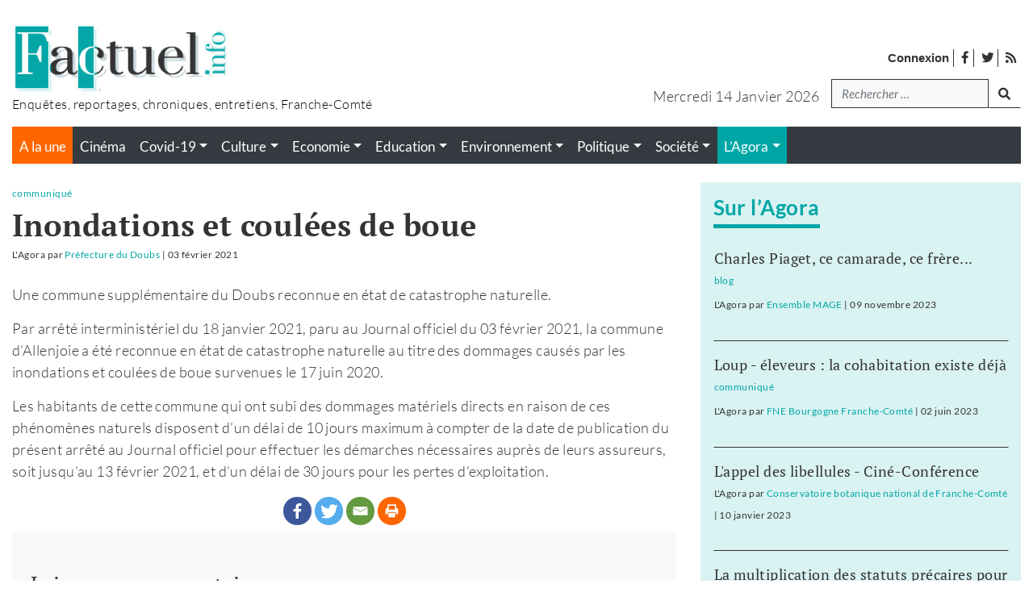

--- FILE ---
content_type: text/html; charset=UTF-8
request_url: https://www.factuel.info/blog/inondations-et-coulees-de-boue
body_size: 14552
content:
<!DOCTYPE html>
<html lang="fr-FR">
<head>
    <meta charset="UTF-8">
    <meta name="viewport" content="width=device-width, initial-scale=1">
    <meta http-equiv="X-UA-Compatible" content="IE=edge">
    <link rel="profile" href="http://gmpg.org/xfn/11">
    <style type="text/css">			.heateorSssInstagramBackground{background:radial-gradient(circle at 30% 107%,#fdf497 0,#fdf497 5%,#fd5949 45%,#d6249f 60%,#285aeb 90%)}
											.heateor_sss_horizontal_sharing .heateorSssSharing,.heateor_sss_standard_follow_icons_container .heateorSssSharing{
							color: #fff;
						border-width: 0px;
			border-style: solid;
			border-color: transparent;
		}
				.heateor_sss_horizontal_sharing .heateorSssTCBackground{
			color:#666;
		}
				.heateor_sss_horizontal_sharing .heateorSssSharing:hover,.heateor_sss_standard_follow_icons_container .heateorSssSharing:hover{
						border-color: transparent;
		}
		.heateor_sss_vertical_sharing .heateorSssSharing,.heateor_sss_floating_follow_icons_container .heateorSssSharing{
							color: #fff;
						border-width: 0px;
			border-style: solid;
			border-color: transparent;
		}
				.heateor_sss_vertical_sharing .heateorSssTCBackground{
			color:#666;
		}
				.heateor_sss_vertical_sharing .heateorSssSharing:hover,.heateor_sss_floating_follow_icons_container .heateorSssSharing:hover{
						border-color: transparent;
		}
		
		@media screen and (max-width:783px) {.heateor_sss_vertical_sharing{display:none!important}}@media screen and (max-width:783px) {.heateor_sss_floating_follow_icons_container{display:none!important}}div.heateor_sss_sharing_title{text-align:center}ul.heateor_sss_sharing_ul{width:100%;text-align:center;}div.heateor_sss_horizontal_sharing ul.heateor_sss_sharing_ul li{float:none!important;display:inline-block;}</style><style type="text/css">			.heateorSssInstagramBackground{background:radial-gradient(circle at 30% 107%,#fdf497 0,#fdf497 5%,#fd5949 45%,#d6249f 60%,#285aeb 90%)}
											.heateor_sss_horizontal_sharing .heateorSssSharing,.heateor_sss_standard_follow_icons_container .heateorSssSharing{
							color: #fff;
						border-width: 0px;
			border-style: solid;
			border-color: transparent;
		}
				.heateor_sss_horizontal_sharing .heateorSssTCBackground{
			color:#666;
		}
				.heateor_sss_horizontal_sharing .heateorSssSharing:hover,.heateor_sss_standard_follow_icons_container .heateorSssSharing:hover{
						border-color: transparent;
		}
		.heateor_sss_vertical_sharing .heateorSssSharing,.heateor_sss_floating_follow_icons_container .heateorSssSharing{
							color: #fff;
						border-width: 0px;
			border-style: solid;
			border-color: transparent;
		}
				.heateor_sss_vertical_sharing .heateorSssTCBackground{
			color:#666;
		}
				.heateor_sss_vertical_sharing .heateorSssSharing:hover,.heateor_sss_floating_follow_icons_container .heateorSssSharing:hover{
						border-color: transparent;
		}
		
		@media screen and (max-width:783px) {.heateor_sss_vertical_sharing{display:none!important}}@media screen and (max-width:783px) {.heateor_sss_floating_follow_icons_container{display:none!important}}div.heateor_sss_sharing_title{text-align:center}ul.heateor_sss_sharing_ul{width:100%;text-align:center;}div.heateor_sss_horizontal_sharing ul.heateor_sss_sharing_ul li{float:none!important;display:inline-block;}</style>
	<!-- This site is optimized with the Yoast SEO plugin v16.0.2 - https://yoast.com/wordpress/plugins/seo/ -->
	<title>Inondations et coulées de boue - Factuel l&#039;Agora</title>
	<meta name="robots" content="index, follow, max-snippet:-1, max-image-preview:large, max-video-preview:-1" />
	<link rel="canonical" href="https://www.factuel.info/blog/inondations-et-coulees-de-boue" />
	<meta property="og:locale" content="fr_FR" />
	<meta property="og:type" content="article" />
	<meta property="og:title" content="Inondations et coulées de boue | Factuel l&#039;Agora" />
	<meta property="og:description" content="Une commune supplémentaire du Doubs reconnue en état de catastrophe naturelle. Par arrêté interministériel du 18 janvier 2021, paru au Journal officiel du 03 février 2021, la commune d’Allenjoie a été reconnue en état de catastrophe naturelle au titre des dommages causés par les inondations et coulées de boue survenues le 17 juin 2020. Les [&hellip;]" />
	<meta property="og:url" content="https://www.factuel.info/blog/inondations-et-coulees-de-boue" />
	<meta property="og:site_name" content="L&#039;Agora" />
	<meta property="article:modified_time" content="2021-02-09T17:18:35+00:00" />
	<meta property="og:image" content="https://www.factuel.info/wp-content/themes/factuel/builds/css/images/factuel-blog-facebook.jpg" />
	<meta name="twitter:card" content="summary_large_image" />
	<meta name="twitter:label1" content="Durée de lecture est.">
	<meta name="twitter:data1" content="1 minute">
	<script type="application/ld+json" class="yoast-schema-graph">{"@context":"https://schema.org","@graph":[{"@type":"WebSite","@id":"https://www.factuel.info/#website","url":"https://www.factuel.info/","name":"Factuel Info","description":"Magazine franc-comtois d&#039;enqu\u00eates et de reportages","potentialAction":[{"@type":"SearchAction","target":"https://www.factuel.info/?s={search_term_string}","query-input":"required name=search_term_string"}],"inLanguage":"fr-FR"},{"@type":"WebPage","@id":"https://www.factuel.info/blog/inondations-et-coulees-de-boue#webpage","url":"https://www.factuel.info/blog/inondations-et-coulees-de-boue","name":"Inondations et coul\u00e9es de boue - Factuel Info","isPartOf":{"@id":"https://www.factuel.info/#website"},"datePublished":"2021-02-03T17:07:00+00:00","dateModified":"2021-02-09T17:18:35+00:00","breadcrumb":{"@id":"https://www.factuel.info/blog/inondations-et-coulees-de-boue#breadcrumb"},"inLanguage":"fr-FR","potentialAction":[{"@type":"ReadAction","target":["https://www.factuel.info/blog/inondations-et-coulees-de-boue"]}]},{"@type":"BreadcrumbList","@id":"https://www.factuel.info/blog/inondations-et-coulees-de-boue#breadcrumb","itemListElement":[{"@type":"ListItem","position":1,"item":{"@type":"WebPage","@id":"https://www.factuel.info/","url":"https://www.factuel.info/","name":"Accueil"}},{"@type":"ListItem","position":2,"item":{"@type":"WebPage","@id":"https://www.factuel.info/blog","url":"https://www.factuel.info/blog","name":"Blogs"}},{"@type":"ListItem","position":3,"item":{"@type":"WebPage","@id":"https://www.factuel.info/blog/inondations-et-coulees-de-boue","url":"https://www.factuel.info/blog/inondations-et-coulees-de-boue","name":"Inondations et coul\u00e9es de boue"}}]}]}</script>
	<!-- / Yoast SEO plugin. -->


<link rel='dns-prefetch' href='//www.factuel.info' />
<link rel='dns-prefetch' href='//s.w.org' />
<link rel="alternate" type="application/rss+xml" title="Factuel Info &raquo; Flux" href="https://www.factuel.info/feed" />
<link rel="alternate" type="application/rss+xml" title="Factuel Info &raquo; Flux des commentaires" href="https://www.factuel.info/comments/feed" />
<link rel="alternate" type="application/rss+xml" title="Factuel Info &raquo; Inondations et coulées de boue Flux des commentaires" href="https://www.factuel.info/blog/inondations-et-coulees-de-boue/feed" />
		<script type="text/javascript">
			window._wpemojiSettings = {"baseUrl":"https:\/\/s.w.org\/images\/core\/emoji\/13.0.1\/72x72\/","ext":".png","svgUrl":"https:\/\/s.w.org\/images\/core\/emoji\/13.0.1\/svg\/","svgExt":".svg","source":{"concatemoji":"https:\/\/www.factuel.info\/wp-includes\/js\/wp-emoji-release.min.js?ver=5.6.16"}};
			!function(e,a,t){var n,r,o,i=a.createElement("canvas"),p=i.getContext&&i.getContext("2d");function s(e,t){var a=String.fromCharCode;p.clearRect(0,0,i.width,i.height),p.fillText(a.apply(this,e),0,0);e=i.toDataURL();return p.clearRect(0,0,i.width,i.height),p.fillText(a.apply(this,t),0,0),e===i.toDataURL()}function c(e){var t=a.createElement("script");t.src=e,t.defer=t.type="text/javascript",a.getElementsByTagName("head")[0].appendChild(t)}for(o=Array("flag","emoji"),t.supports={everything:!0,everythingExceptFlag:!0},r=0;r<o.length;r++)t.supports[o[r]]=function(e){if(!p||!p.fillText)return!1;switch(p.textBaseline="top",p.font="600 32px Arial",e){case"flag":return s([127987,65039,8205,9895,65039],[127987,65039,8203,9895,65039])?!1:!s([55356,56826,55356,56819],[55356,56826,8203,55356,56819])&&!s([55356,57332,56128,56423,56128,56418,56128,56421,56128,56430,56128,56423,56128,56447],[55356,57332,8203,56128,56423,8203,56128,56418,8203,56128,56421,8203,56128,56430,8203,56128,56423,8203,56128,56447]);case"emoji":return!s([55357,56424,8205,55356,57212],[55357,56424,8203,55356,57212])}return!1}(o[r]),t.supports.everything=t.supports.everything&&t.supports[o[r]],"flag"!==o[r]&&(t.supports.everythingExceptFlag=t.supports.everythingExceptFlag&&t.supports[o[r]]);t.supports.everythingExceptFlag=t.supports.everythingExceptFlag&&!t.supports.flag,t.DOMReady=!1,t.readyCallback=function(){t.DOMReady=!0},t.supports.everything||(n=function(){t.readyCallback()},a.addEventListener?(a.addEventListener("DOMContentLoaded",n,!1),e.addEventListener("load",n,!1)):(e.attachEvent("onload",n),a.attachEvent("onreadystatechange",function(){"complete"===a.readyState&&t.readyCallback()})),(n=t.source||{}).concatemoji?c(n.concatemoji):n.wpemoji&&n.twemoji&&(c(n.twemoji),c(n.wpemoji)))}(window,document,window._wpemojiSettings);
		</script>
		<style type="text/css">
img.wp-smiley,
img.emoji {
	display: inline !important;
	border: none !important;
	box-shadow: none !important;
	height: 1em !important;
	width: 1em !important;
	margin: 0 .07em !important;
	vertical-align: -0.1em !important;
	background: none !important;
	padding: 0 !important;
}
</style>
	<link rel='stylesheet' id='pmprommpu_frontend-css'  href='https://www.factuel.info/wp-content/plugins/pmpro-multiple-memberships-per-user/css/frontend.css?ver=0.7' type='text/css' media='screen' />
<link rel='stylesheet' id='wp-block-library-css'  href='https://www.factuel.info/wp-includes/css/dist/block-library/style.min.css?ver=5.6.16' type='text/css' media='all' />
<link rel='stylesheet' id='hide-admin-bar-based-on-user-roles-css'  href='https://www.factuel.info/wp-content/plugins/hide-admin-bar-based-on-user-roles/public/css/hide-admin-bar-based-on-user-roles-public.css?ver=1.7.0' type='text/css' media='all' />
<link rel='stylesheet' id='pmpro_frontend-css'  href='https://www.factuel.info/wp-content/plugins/paid-memberships-pro/css/frontend.css?ver=2.5.7' type='text/css' media='screen' />
<link rel='stylesheet' id='pmpro_print-css'  href='https://www.factuel.info/wp-content/plugins/paid-memberships-pro/css/print.css?ver=2.5.7' type='text/css' media='print' />
<link rel='stylesheet' id='pmpro-advanced-levels-styles-css'  href='https://www.factuel.info/wp-content/plugins/pmpro-advanced-levels-shortcode/css/pmpro-advanced-levels.css?ver=5.6.16' type='text/css' media='all' />
<link rel='stylesheet' id='wp-bootstrap-starter-bootstrap-css-css'  href='https://www.factuel.info/wp-content/themes/wp-bootstrap-starter/inc/assets/css/bootstrap.min.css?ver=5.6.16' type='text/css' media='all' />
<link rel='stylesheet' id='wp-bootstrap-starter-fontawesome-cdn-css'  href='https://www.factuel.info/wp-content/themes/wp-bootstrap-starter/inc/assets/css/fontawesome.min.css?ver=5.6.16' type='text/css' media='all' />
<link rel='stylesheet' id='wp-bootstrap-starter-style-css'  href='https://www.factuel.info/wp-content/themes/factuel/style.css?ver=5.6.16' type='text/css' media='all' />
<link rel='stylesheet' id='heateor_sss_frontend_css-css'  href='https://www.factuel.info/wp-content/plugins/sassy-social-share/public/css/sassy-social-share-public.css?ver=3.3.20' type='text/css' media='all' />
<link rel='stylesheet' id='heateor_sss_sharing_default_svg-css'  href='https://www.factuel.info/wp-content/plugins/sassy-social-share/admin/css/sassy-social-share-svg.css?ver=3.3.20' type='text/css' media='all' />
<script type='text/javascript' src='https://www.factuel.info/wp-includes/js/jquery/jquery.min.js?ver=3.5.1' id='jquery-core-js'></script>
<script type='text/javascript' src='https://www.factuel.info/wp-includes/js/jquery/jquery-migrate.min.js?ver=3.3.2' id='jquery-migrate-js'></script>
<script type='text/javascript' src='https://www.factuel.info/wp-content/plugins/hide-admin-bar-based-on-user-roles/public/js/hide-admin-bar-based-on-user-roles-public.js?ver=1.7.0' id='hide-admin-bar-based-on-user-roles-js'></script>
<!--[if lt IE 9]>
<script type='text/javascript' src='https://www.factuel.info/wp-content/themes/wp-bootstrap-starter/inc/assets/js/html5.js?ver=3.7.0' id='html5hiv-js'></script>
<![endif]-->
<link rel="https://api.w.org/" href="https://www.factuel.info/wp-json/" /><link rel="alternate" type="application/json" href="https://www.factuel.info/wp-json/wp/v2/blog/30521" /><link rel="EditURI" type="application/rsd+xml" title="RSD" href="https://www.factuel.info/xmlrpc.php?rsd" />
<link rel="wlwmanifest" type="application/wlwmanifest+xml" href="https://www.factuel.info/wp-includes/wlwmanifest.xml" /> 
<meta name="generator" content="WordPress 5.6.16" />
<link rel='shortlink' href='https://www.factuel.info/?p=30521' />
<link rel="alternate" type="application/json+oembed" href="https://www.factuel.info/wp-json/oembed/1.0/embed?url=https%3A%2F%2Fwww.factuel.info%2Fblog%2Finondations-et-coulees-de-boue" />
<link rel="alternate" type="text/xml+oembed" href="https://www.factuel.info/wp-json/oembed/1.0/embed?url=https%3A%2F%2Fwww.factuel.info%2Fblog%2Finondations-et-coulees-de-boue&#038;format=xml" />
    <style type="text/css">
        #page-sub-header { background: #fff; }
    </style>
    <link rel="pingback" href="https://www.factuel.info/xmlrpc.php">    <style type="text/css">
        #page-sub-header { background: #fff; }
    </style>
    <link rel="icon" href="https://www.factuel.info/wp-content/uploads/2021/01/cropped-icon-32x32.jpg" sizes="32x32" />
<link rel="icon" href="https://www.factuel.info/wp-content/uploads/2021/01/cropped-icon-192x192.jpg" sizes="192x192" />
<link rel="apple-touch-icon" href="https://www.factuel.info/wp-content/uploads/2021/01/cropped-icon-180x180.jpg" />
<meta name="msapplication-TileImage" content="https://www.factuel.info/wp-content/uploads/2021/01/cropped-icon-270x270.jpg" />
<!-- Matomo -->
<script type="text/javascript">
  var _paq = window._paq = window._paq || [];
  /* tracker methods like "setCustomDimension" should be called before "trackPageView" */
  _paq.push(['trackPageView']);
  _paq.push(['enableLinkTracking']);
  (function() {
    var u="//stats.factuel.info/";
    _paq.push(['setTrackerUrl', u+'matomo.php']);
    _paq.push(['setSiteId', '1']);
    var d=document, g=d.createElement('script'), s=d.getElementsByTagName('script')[0];
    g.type='text/javascript'; g.async=true; g.src=u+'matomo.js'; s.parentNode.insertBefore(g,s);
  })();
</script>
<!-- End Matomo Code --></head>

<body class="blog-template-default single single-blog postid-30521 wp-embed-responsive pmpro-body-has-access group-blog">
<div id="page" class="site">
	<a class="skip-link screen-reader-text" href="#content">Accéder au contenu</a>

    
    	<header id="masthead" class="site-header navbar-static-top bg-white px-0 pb-0 pt-0 pt-md-3 navbar-light" role="banner">
        <div id="header-logo" class="container my-3 mt--md-0 mb-md-3">
            <div class="row">
                <div class="col-4 col-md-6 text-center text-sm-left">
                    <div class="navbar-brand m-0 p-0">
                                                    <a href="https://www.factuel.info/">

                                                            <img width="270" class="img-fluid" src="https://www.factuel.info/wp-content/uploads/2020/07/logo-blog.jpg" alt="Factuel Info">
                            
                               
                            </a>
                            <p class="baseline m-0 p-0">
                                Enquêtes, reportages, chroniques, entretiens, Franche-Comté                            </p>
                                            </div>
                </div>

                <div class="col-8 col-md-6 mt-0 mt-md-4 px-0 px-sm-3">
                    <!-- menu top barre --> 
                    <nav class="global-search">
                        <ul id="widgetMenuTopBarre" class="none-typelist mr-3 ml-auto mr-sm-0 mb-0 mb-sm-3 mt-2">
                            <li><a rel="nofollow" class="strong" href="https://www.factuel.info/login">Connexion</a></li>
                            <li id="menu-item-30255" class="menu-item menu-item-type-custom menu-item-object-custom menu-item-30255"><a target="_blank" rel="noopener" href="https://www.facebook.com/factuel.info/"><i class="fab fa-facebook-f"></i> <span>facebook</span></a></li>
<li id="menu-item-30256" class="menu-item menu-item-type-custom menu-item-object-custom menu-item-30256"><a target="_blank" rel="noopener" href="https://twitter.com/Factuelinfo"><i class="fab fa-twitter" aria-hidden="true"></i> <span>twitter</span></a></li>
                            <li><a href="https://www.factuel.info/feed"><i class="fas fa-rss"></i> <span>Flux des publications</span></a></li>
                        </ul>
                    </nav>

                    <!-- Zone de recherche -->
                    <div class="d-flex justify-content-end">
                        <p class="text-center text-sm-right text-capitalize mb-0 mt-2 day-date mr-3">
                            mercredi 14 janvier 2026                        </p>
                                                        <div class="global-search"><form role="search" method="get" class="search-form form-inline mr-auto ml-auto mr-sm-0" action="https://www.factuel.info/">
    <!--
    <label>
        <input type="search" class="search-field form-control" placeholder="Rechercher &hellip;" value="" name="s" title="Search for:">
    </label>
    <input type="submit" class="search-submit btn btn-default" value="Search">
    -->

  <div class="form-group mb-2">
    <label for="search" class="sr-only">Recherche</label>
    <input type="search" class="form-control" id="search" value="" name="s" title="tapez votre recherche" placeholder="Rechercher &hellip;">
  </div>
  <button type="submit" class="btn mb-2 mr-auto mr-sm-0"><i class="fas fa-search"></i><span class="sr-only">lancer la recherche</span></button>


</form>





</div>                                                
                    </div>
                    
                </div>

            </div>
        </div>
        
        <div class="container">
            <div id="menu-princ-nav" class="bg-dark">
                <nav class="navbar navbar-expand-xl p-0">
                                        <div id="main-nav-mobile" class="justify-content-end d-block d-xl-none w-100">
                            <ul id="menu-menu-principal-mobile" class="navbar-nav">
                                                                                <li>
                                                    <button class="navbar-toggler h-100 bg-gray-dark txt-white" type="button" data-toggle="collapse" data-target="#main-nav" aria-controls="main-nav" aria-expanded="false" aria-label="Toggle navigation">
                                                        <i class="fas fa-bars m-1"></i> <i class="fas fa-times d-none m-1"></i><!--<i class="fas fa-arrows-alt-v"></i>--> <span>Menu</span>
                                                    </button>
                                                </li>
                                                                                            <li id="menu-item-30241" class=" bg-orange menu-cat d-flex nav-item link-30241 menu-item menu-item-type-custom menu-item-object-custom nav-item link-30241">
                                                    <a class="nav-link" href="/">A la une</a>
                                                </li>
                                                                                            <li id="menu-item-31644" class=" bg-turquoise menu-blogs mr-0 ml-0 link-blogs nav-item link-31644 menu-item menu-item-type-post_type_archive menu-item-object-blog nav-item link-31644">
                                                    <a class="nav-link" href="https://www.factuel.info/agora">L'Agora</a>
                                                </li>
                                                                        </ul>

                            <div id="header-search-form-mobile" class="d-block d-lg-none position-absolute">
                                <form role="search" method="get" class="search-form form-inline mr-auto ml-auto mr-sm-0" action="https://www.factuel.info/">
    <!--
    <label>
        <input type="search" class="search-field form-control" placeholder="Rechercher &hellip;" value="" name="s" title="Search for:">
    </label>
    <input type="submit" class="search-submit btn btn-default" value="Search">
    -->

  <div class="form-group mb-2">
    <label for="search" class="sr-only">Recherche</label>
    <input type="search" class="form-control" id="search" value="" name="s" title="tapez votre recherche" placeholder="Rechercher &hellip;">
  </div>
  <button type="submit" class="btn mb-2 mr-auto mr-sm-0"><i class="fas fa-search"></i><span class="sr-only">lancer la recherche</span></button>


</form>





                            </div>

                        </div>
                            
                    <div id="main-nav" class="collapse navbar-collapse justify-content-end"><ul id="menu-menu-principal" class="navbar-nav w-100"><li id="menu-item-30241" class="bg-orange menu-cat d-flex menu-item menu-item-type-custom menu-item-object-custom nav-item link-30241"><a title="" class="nav-link"  target="" class="nav-link"  href="/" class="nav-link" >A la une</a><ul class="none-typelist d-flex d-flex bg-dark"><li class="nav-item "><a class="nav-link link-cinema" href="https://www.factuel.info/rubriques/cinema"><span class="">Cinéma</span></a></li><li class="nav-item "><a class="nav-link link-covid-19 dropdown-toggle" href="https://www.factuel.info/rubriques/covid-19" ><span class="">Covid-19</span></a><ul class="dropdown-menu none-typelist text-center" aria-labelledby="dropdownMenu5098"><li class="nav-item ">
												<a class="link-communiques" href="https://www.factuel.info/rubriques/communiques"><span>communiqués</span></a>
											</li><li class="nav-item ">
												<a class="link-confinement" href="https://www.factuel.info/rubriques/confinement"><span>confinement</span></a>
											</li><li class="nav-item ">
												<a class="link-entraide" href="https://www.factuel.info/rubriques/entraide"><span>entraide</span></a>
											</li><li class="nav-item ">
												<a class="link-faire-face" href="https://www.factuel.info/rubriques/faire-face"><span>faire face</span></a>
											</li><li class="nav-item ">
												<a class="link-penser-la-pandemie" href="https://www.factuel.info/rubriques/penser-la-pandemie"><span>penser la pandémie</span></a>
											</li><li class="nav-item ">
												<a class="link-suivi-statistique" href="https://www.factuel.info/rubriques/suivi-statistique"><span>suivi statistique</span></a>
											</li></ul></li><li class="nav-item "><a class="nav-link link-culture dropdown-toggle" href="https://www.factuel.info/rubriques/culture" ><span class="">Culture</span></a><ul class="dropdown-menu none-typelist text-center" aria-labelledby="dropdownMenu5085"><li class="nav-item ">
												<a class="link-arts-plastiques-et-graphiques" href="https://www.factuel.info/rubriques/arts-plastiques-et-graphiques"><span>Arts plastiques et graphiques</span></a>
											</li><li class="nav-item ">
												<a class="link-conference-gesticulee" href="https://www.factuel.info/rubriques/conference-gesticulee"><span>conférence gesticulée</span></a>
											</li><li class="nav-item ">
												<a class="link-creation" href="https://www.factuel.info/rubriques/creation"><span>Création</span></a>
											</li><li class="nav-item ">
												<a class="link-danse" href="https://www.factuel.info/rubriques/danse"><span>danse</span></a>
											</li><li class="nav-item ">
												<a class="link-edition" href="https://www.factuel.info/rubriques/edition"><span>Edition</span></a>
											</li><li class="nav-item ">
												<a class="link-histoire" href="https://www.factuel.info/rubriques/histoire"><span>histoire</span></a>
											</li><li class="nav-item ">
												<a class="link-litterature" href="https://www.factuel.info/rubriques/litterature"><span>Littérature</span></a>
											</li><li class="nav-item ">
												<a class="link-musique" href="https://www.factuel.info/rubriques/musique"><span>Musique</span></a>
											</li><li class="nav-item ">
												<a class="link-presse" href="https://www.factuel.info/rubriques/presse"><span>Presse</span></a>
											</li><li class="nav-item ">
												<a class="link-sciences-humaines-et-sociales" href="https://www.factuel.info/rubriques/sciences-humaines-et-sociales"><span>Sciences humaines et sociales</span></a>
											</li><li class="nav-item ">
												<a class="link-theatre" href="https://www.factuel.info/rubriques/theatre"><span>Théâtre</span></a>
											</li></ul></li><li class="nav-item "><a class="nav-link link-economie dropdown-toggle" href="https://www.factuel.info/rubriques/economie" ><span class="">Economie</span></a><ul class="dropdown-menu none-typelist text-center" aria-labelledby="dropdownMenu5049"><li class="nav-item ">
												<a class="link-agriculture" href="https://www.factuel.info/rubriques/agriculture"><span>Agriculture</span></a>
											</li><li class="nav-item ">
												<a class="link-artisanat" href="https://www.factuel.info/rubriques/artisanat"><span>Artisanat</span></a>
											</li><li class="nav-item ">
												<a class="link-emploi" href="https://www.factuel.info/rubriques/emploi"><span>Emploi</span></a>
											</li><li class="nav-item ">
												<a class="link-finance" href="https://www.factuel.info/rubriques/finance"><span>Finance</span></a>
											</li><li class="nav-item ">
												<a class="link-industrie" href="https://www.factuel.info/rubriques/industrie"><span>Industrie</span></a>
											</li><li class="nav-item ">
												<a class="link-social" href="https://www.factuel.info/rubriques/social"><span>Social</span></a>
											</li><li class="nav-item ">
												<a class="link-syndicats" href="https://www.factuel.info/rubriques/syndicats"><span>Syndicats</span></a>
											</li><li class="nav-item ">
												<a class="link-tertiaire" href="https://www.factuel.info/rubriques/tertiaire"><span>Tertiaire</span></a>
											</li><li class="nav-item ">
												<a class="link-transports" href="https://www.factuel.info/rubriques/transports"><span>Transports</span></a>
											</li></ul></li><li class="nav-item "><a class="nav-link link-education dropdown-toggle" href="https://www.factuel.info/rubriques/education" ><span class="">Education</span></a><ul class="dropdown-menu none-typelist text-center" aria-labelledby="dropdownMenu5051"><li class="nav-item ">
												<a class="link-college-lycee" href="https://www.factuel.info/rubriques/college-lycee"><span>Collège - Lycée</span></a>
											</li><li class="nav-item ">
												<a class="link-ecole" href="https://www.factuel.info/rubriques/ecole"><span>Ecole</span></a>
											</li><li class="nav-item ">
												<a class="link-formation" href="https://www.factuel.info/rubriques/formation"><span>Formation</span></a>
											</li><li class="nav-item ">
												<a class="link-petite-enfance" href="https://www.factuel.info/rubriques/petite-enfance"><span>Petite enfance</span></a>
											</li><li class="nav-item ">
												<a class="link-recherche" href="https://www.factuel.info/rubriques/recherche"><span>Recherche</span></a>
											</li><li class="nav-item ">
												<a class="link-syndicats-education" href="https://www.factuel.info/rubriques/syndicats-education"><span>Syndicats</span></a>
											</li><li class="nav-item ">
												<a class="link-universite" href="https://www.factuel.info/rubriques/universite"><span>Université</span></a>
											</li></ul></li><li class="nav-item "><a class="nav-link link-environnement dropdown-toggle" href="https://www.factuel.info/rubriques/environnement" ><span class="">Environnement</span></a><ul class="dropdown-menu none-typelist text-center" aria-labelledby="dropdownMenu5050"><li class="nav-item ">
												<a class="link-amenagement" href="https://www.factuel.info/rubriques/amenagement"><span>Aménagement</span></a>
											</li><li class="nav-item ">
												<a class="link-dechets" href="https://www.factuel.info/rubriques/dechets"><span>Déchets</span></a>
											</li><li class="nav-item ">
												<a class="link-energie" href="https://www.factuel.info/rubriques/energie"><span>Energie</span></a>
											</li><li class="nav-item ">
												<a class="link-faune" href="https://www.factuel.info/rubriques/faune"><span>Faune</span></a>
											</li><li class="nav-item ">
												<a class="link-nature" href="https://www.factuel.info/rubriques/nature"><span>Nature</span></a>
											</li><li class="nav-item ">
												<a class="link-nucleaire" href="https://www.factuel.info/rubriques/nucleaire"><span>Nucléaire</span></a>
											</li><li class="nav-item ">
												<a class="link-recyclage" href="https://www.factuel.info/rubriques/recyclage"><span>Recyclage</span></a>
											</li><li class="nav-item ">
												<a class="link-sante" href="https://www.factuel.info/rubriques/sante"><span>Santé</span></a>
											</li><li class="nav-item ">
												<a class="link-urbanisme" href="https://www.factuel.info/rubriques/urbanisme"><span>Urbanisme</span></a>
											</li></ul></li><li class="nav-item "><a class="nav-link link-politique dropdown-toggle" href="https://www.factuel.info/rubriques/politique" ><span class="">Politique</span></a><ul class="dropdown-menu none-typelist text-center" aria-labelledby="dropdownMenu5048"><li class="nav-item ">
												<a class="link-collectivites" href="https://www.factuel.info/rubriques/collectivites"><span>Collectivités</span></a>
											</li><li class="nav-item ">
												<a class="link-elections" href="https://www.factuel.info/rubriques/elections"><span>Elections</span></a>
											</li><li class="nav-item ">
												<a class="link-etat" href="https://www.factuel.info/rubriques/etat"><span>Etat</span></a>
											</li><li class="nav-item ">
												<a class="link-ideologie" href="https://www.factuel.info/rubriques/ideologie"><span>Idéologie</span></a>
											</li><li class="nav-item ">
												<a class="link-partis" href="https://www.factuel.info/rubriques/partis"><span>Partis</span></a>
											</li><li class="nav-item ">
												<a class="link-societe-civile" href="https://www.factuel.info/rubriques/societe-civile"><span>Société civile</span></a>
											</li></ul></li><li class="nav-item "><a class="nav-link link-societe dropdown-toggle" href="https://www.factuel.info/rubriques/societe" ><span class="">Société</span></a><ul class="dropdown-menu none-typelist text-center" aria-labelledby="dropdownMenu5052"><li class="nav-item ">
												<a class="link-justice" href="https://www.factuel.info/rubriques/justice"><span>Justice</span></a>
											</li><li class="nav-item ">
												<a class="link-logement" href="https://www.factuel.info/rubriques/logement"><span>Logement</span></a>
											</li><li class="nav-item ">
												<a class="link-philosophies" href="https://www.factuel.info/rubriques/philosophies"><span>Philosophies</span></a>
											</li><li class="nav-item ">
												<a class="link-quartiers" href="https://www.factuel.info/rubriques/quartiers"><span>Quartiers</span></a>
											</li><li class="nav-item ">
												<a class="link-sante-societe" href="https://www.factuel.info/rubriques/sante-societe"><span>Santé</span></a>
											</li><li class="nav-item ">
												<a class="link-securite" href="https://www.factuel.info/rubriques/securite"><span>Sécurité</span></a>
											</li><li class="nav-item ">
												<a class="link-sport" href="https://www.factuel.info/rubriques/sport"><span>Sport</span></a>
											</li></ul></li></ul></li>
<li id="menu-item-31644" class="bg-turquoise menu-blogs mr-0 ml-0 link-blogs menu-item menu-item-type-post_type_archive menu-item-object-blog menu-item-has-children nav-item link-31644"><a title="" class="nav-link dropdown-toggle"  target="" class="nav-link dropdown-toggle"  href="https://www.factuel.info/agora" class="nav-link dropdown-toggle" >L&rsquo;Agora</a>
<ul class="sub-menu dropdown-menu none-typelist text-center">
	<li id="menu-item-30651" class="bg-turquoise menu-blogs mr-0 ml-0 link-blogs menu-item menu-item-type-taxonomy menu-item-object-debat_categorie nav-item link-30651"><a title="" class="nav-link"  target="" class="nav-link"  href="https://www.factuel.info/debat_categorie/selection-par-la-redaction" class="nav-link" >Sélection de la rédaction</a></li>
	<li id="menu-item-30990" class="bg-turquoise menu-blogs mr-0 ml-0 link-blogs menu-item menu-item-type-taxonomy menu-item-object-debat_categorie nav-item link-30990"><a title="" class="nav-link"  target="" class="nav-link"  href="https://www.factuel.info/debat_categorie/blog" class="nav-link" >Blogs</a></li>
	<li id="menu-item-30247" class="bg-turquoise menu-blogs mr-0 ml-0 link-blogs menu-item menu-item-type-taxonomy menu-item-object-debat_categorie current-blog-ancestor current-menu-parent current-blog-parent nav-item link-30247"><a title="" class="nav-link"  target="" class="nav-link"  href="https://www.factuel.info/debat_categorie/communique" class="nav-link" >Communiqués de presse</a></li>
</ul>
</li>
</ul></div>                </nav>
            </div>

            <div class="submenu-forum bg-turquoise text-center d-block d-xl-none">
                            </div>

            
        </div>
        
    </header><!-- #masthead -->
    
    
	<div id="content" class="site-content pt-4">
		<div class="container">
			<div class="row">
                
	<div id="primary" class="content-area col-sm-12 col-lg-8 blogs">
		<main id="main" class="site-main" role="main">
		
		<article id="post-30521" class="post-30521 blog type-blog status-publish hentry debat_categorie-communique pmpro-has-access">
	<header class="entry-header">
							<p class="cat-links d-inline-block mb-1 small">
															<a class="blog" href="https://www.factuel.info/debat_categorie/communique" rel="communique debat_categorie">communiqué</a> 
																			</p>
						<h1 class="txt-gray-dark my-0 p-0 font-weight-bold">Inondations et coulées de boue</h1>		<p class="entry-meta mb-3 small">
							<span class="tags-links">L'Agora</span>
								par <a class="url fn n blog" href="https://www.factuel.info/author/prefecture-du-doubs">Préfecture du Doubs</a>
								| <time class="entry-date published" datetime="2021-02-03T18:07:00+01:00">03 février 2021</time>
					</p>
	</header><!-- .entry-header -->
		
	<div class="entry-content">
		<!-- wp:paragraph -->
<p>Une commune supplémentaire du Doubs reconnue en état de catastrophe naturelle.</p>
<!-- /wp:paragraph -->

<!-- wp:paragraph -->
<p>Par arrêté interministériel du 18 janvier 2021, paru au Journal officiel du 03 février 2021, la commune d’Allenjoie a été reconnue en état de catastrophe naturelle au titre des dommages causés par les inondations et coulées de boue survenues le 17 juin 2020.</p>
<!-- /wp:paragraph -->

<!-- wp:paragraph -->
<p>Les habitants de cette commune qui ont subi des dommages matériels directs en raison de ces phénomènes naturels disposent d’un délai de 10 jours maximum à compter de la date de publication du présent arrêté au Journal officiel pour effectuer les démarches nécessaires auprès de leurs assureurs, soit jusqu’au 13 février 2021, et d’un délai de 30 jours pour les pertes d'exploitation.</p>
<!-- /wp:paragraph -->		<p class="entry-meta my-3">
					</p>
	</div>
</article>
<div class="col-12"><div class="heateor_sss_sharing_container heateor_sss_horizontal_sharing" ss-offset="0" heateor-sss-data-href='https://www.factuel.info/blog/inondations-et-coulees-de-boue'><ul class="heateor_sss_sharing_ul"><li class="heateorSssSharingRound"><i style="width:35px;height:35px;border-radius:999px;" alt="Facebook" Title="Facebook" class="heateorSssSharing heateorSssFacebookBackground" onclick='heateorSssPopup("https://www.facebook.com/sharer/sharer.php?u=https%3A%2F%2Fwww.factuel.info%2Fblog%2Finondations-et-coulees-de-boue")'><ss style="display:block;border-radius:999px;" class="heateorSssSharingSvg heateorSssFacebookSvg"></ss></i></li><li class="heateorSssSharingRound"><i style="width:35px;height:35px;border-radius:999px;" alt="Twitter" Title="Twitter" class="heateorSssSharing heateorSssTwitterBackground" onclick='heateorSssPopup("http://twitter.com/intent/tweet?text=Inondations%20et%20coul%C3%A9es%20de%20boue&url=https%3A%2F%2Fwww.factuel.info%2Fblog%2Finondations-et-coulees-de-boue")'><ss style="display:block;border-radius:999px;" class="heateorSssSharingSvg heateorSssTwitterSvg"></ss></i></li><li class="heateorSssSharingRound"><i style="width:35px;height:35px;border-radius:999px;" alt="Email" Title="Email" class="heateorSssSharing heateorSssEmailBackground"  onclick="window.open('mailto:?subject=' + decodeURIComponent('Inondations%20et%20coul%C3%A9es%20de%20boue' ).replace('&', '%26') + '&body=' + decodeURIComponent('https%3A%2F%2Fwww.factuel.info%2Fblog%2Finondations-et-coulees-de-boue' ), '_blank')"><ss style="display:block" class="heateorSssSharingSvg heateorSssEmailSvg"></ss></i></li><li class="heateorSssSharingRound"><i style="width:35px;height:35px;border-radius:999px;" alt="Print" Title="Print" class="heateorSssSharing heateorSssPrintBackground" onclick='window.print()'><ss style="display:block" class="heateorSssSharingSvg heateorSssPrintSvg"></ss></i></li></ul><div class="heateorSssClear"></div></div></div>
<div id="comments" class="comments-area bg-light p-4">

    
        	<div id="respond" class="comment-respond">
		<h3 id="reply-title" class="comment-reply-title">Laisser un commentaire <small><a rel="nofollow" id="cancel-comment-reply-link" href="/blog/inondations-et-coulees-de-boue#respond" style="display:none;">Effacer la réponse</a></small></h3><p class="must-log-in">Vous devez <a href="https://www.factuel.info/login?redirect_to=https%3A%2F%2Fwww.factuel.info%2Fblog%2Finondations-et-coulees-de-boue">vous connecter</a> pour publier un commentaire.</p>	</div><!-- #respond -->
	
</div>

		</main>
		
	</div>


<aside id="secondary" class="widget-area col-sm-12 col-lg-4" role="complementary">
	<div id="blogs-mise-avant" class="bg-turquoise-light p-3 mb-4"><div><h3 class="strong mb-2 mt-0 txt-gray-dark underline-turquoise d-inline-block typo-lato"><a href="https://www.factuel.info/blog">Sur l&rsquo;Agora</a></h3><ul class="none-typelist mb-0"><li>                            <a href="https://www.factuel.info/blog/charles-piaget-ce-camarade-ce-frere" class="txt-gray-dark line-h-normal">
                                <div class="row">

                                    
                                    <div class="col">
                                        <p class="txt-gray-dark p m-0 typo-serif">Charles Piaget, ce camarade, ce frère...</p>
                                    </div>

                                </div>
                            </a>
                            <div class="row">
                                <div class="col-12">
                                    					<p class="cat-links d-inline-block mb-1 small">
															<a class="blog" href="https://www.factuel.info/debat_categorie/blog" rel="blog debat_categorie">blog</a> 
																			</p>
				                                    <p class="entry-meta mb-3 small">
                                        				<span class="tags-links">L'Agora</span>
								par <a class="url fn n blog" href="https://www.factuel.info/author/ensemble-mage">Ensemble MAGE</a>
								| <time class="entry-date published" datetime="2023-11-09T14:26:02+01:00">09 novembre 2023</time>
			                                    </p>
                                </div>
                            </div>
                        </li><li>                            <a href="https://www.factuel.info/blog/loup-eleveurs-la-cohabitation-existe-deja" class="txt-gray-dark line-h-normal">
                                <div class="row">

                                    
                                    <div class="col">
                                        <p class="txt-gray-dark p m-0 typo-serif">Loup - éleveurs : la cohabitation existe déjà</p>
                                    </div>

                                </div>
                            </a>
                            <div class="row">
                                <div class="col-12">
                                    					<p class="cat-links d-inline-block mb-1 small">
															<a class="blog" href="https://www.factuel.info/debat_categorie/communique" rel="communique debat_categorie">communiqué</a> 
																			</p>
				                                    <p class="entry-meta mb-3 small">
                                        				<span class="tags-links">L'Agora</span>
								par <a class="url fn n blog" href="https://www.factuel.info/author/fne-bourgogne-franche-comte">FNE Bourgogne Franche-Comté</a>
								| <time class="entry-date published" datetime="2023-06-02T15:02:41+02:00">02 juin 2023</time>
			                                    </p>
                                </div>
                            </div>
                        </li><li>                            <a href="https://www.factuel.info/blog/lappel-des-libellules-cine-conference" class="txt-gray-dark line-h-normal">
                                <div class="row">

                                    
                                    <div class="col">
                                        <p class="txt-gray-dark p m-0 typo-serif">L'appel des libellules - Ciné-Conférence</p>
                                    </div>

                                </div>
                            </a>
                            <div class="row">
                                <div class="col-12">
                                                                        <p class="entry-meta mb-3 small">
                                        				<span class="tags-links">L'Agora</span>
								par <a class="url fn n blog" href="https://www.factuel.info/author/conservatoire-botanique-national-de-franche-comte">Conservatoire botanique national de Franche-Comté</a>
								| <time class="entry-date published" datetime="2023-01-10T13:26:46+01:00">10 janvier 2023</time>
			                                    </p>
                                </div>
                            </div>
                        </li><li>                            <a href="https://www.factuel.info/blog/la-multiplication-des-statuts-precaires-pour-pallier-le-manque-de-profs-nest-pas-la-solution" class="txt-gray-dark line-h-normal">
                                <div class="row">

                                    
                                    <div class="col">
                                        <p class="txt-gray-dark p m-0 typo-serif">La multiplication des statuts précaires pour pallier le manque de profs n'est pas la solution</p>
                                    </div>

                                </div>
                            </a>
                            <div class="row">
                                <div class="col-12">
                                    					<p class="cat-links d-inline-block mb-1 small">
															<a class="blog" href="https://www.factuel.info/debat_categorie/communique" rel="communique debat_categorie">communiqué</a> 
																			</p>
				                                    <p class="entry-meta mb-3 small">
                                        				<span class="tags-links">L'Agora</span>
								par <a class="url fn n blog" href="https://www.factuel.info/author/fsu-franche-comte">FSU Franche-Comté</a>
								| <time class="entry-date published" datetime="2022-06-28T13:41:07+02:00">28 juin 2022</time>
			                                    </p>
                                </div>
                            </div>
                        </li><li>                            <a href="https://www.factuel.info/blog/ni-equite-territoriale-ou-sociale-ni-vision-environnementale-pour-le-doubs" class="txt-gray-dark line-h-normal">
                                <div class="row">

                                    
                                    <div class="col">
                                        <p class="txt-gray-dark p m-0 typo-serif">Ni équité territoriale ou sociale, ni vision environnementale pour le Doubs</p>
                                    </div>

                                </div>
                            </a>
                            <div class="row">
                                <div class="col-12">
                                    					<p class="cat-links d-inline-block mb-1 small">
															<a class="blog" href="https://www.factuel.info/debat_categorie/communique" rel="communique debat_categorie">communiqué</a> 
																			</p>
				                                    <p class="entry-meta mb-3 small">
                                        				<span class="tags-links">L'Agora</span>
								par <a class="url fn n blog" href="https://www.factuel.info/author/doubs-solidaire">Doubs Social Ecologique et Solidaire</a>
								| <time class="entry-date published" datetime="2022-06-28T13:45:37+02:00">28 juin 2022</time>
			                                    </p>
                                </div>
                            </div>
                        </li><li>                            <a href="https://www.factuel.info/blog/tarification-ginko-la-tarification-solidaire-plutot-que-la-gratuite" class="txt-gray-dark line-h-normal">
                                <div class="row">

                                    
                                    <div class="col">
                                        <p class="txt-gray-dark p m-0 typo-serif">Transports publics dans le Grand Besançon : La tarification solidaire plutôt que la gratuité</p>
                                    </div>

                                </div>
                            </a>
                            <div class="row">
                                <div class="col-12">
                                    					<p class="cat-links d-inline-block mb-1 small">
															<a class="blog" href="https://www.factuel.info/debat_categorie/communique" rel="communique debat_categorie">communiqué</a> 
																			</p>
				                                    <p class="entry-meta mb-3 small">
                                        				<span class="tags-links">L'Agora</span>
								par <a class="url fn n blog" href="https://www.factuel.info/author/fnaut">FNAUT Bourgogne-Franche-Comté</a>
								| <time class="entry-date published" datetime="2022-06-28T13:55:49+02:00">28 juin 2022</time>
			                                    </p>
                                </div>
                            </div>
                        </li><li>                            <a href="https://www.factuel.info/blog/nupes-rn-lamalgame-indigne" class="txt-gray-dark line-h-normal">
                                <div class="row">

                                    
                                    <div class="col">
                                        <p class="txt-gray-dark p m-0 typo-serif">NUPES - RN : l'amalgame indigne</p>
                                    </div>

                                </div>
                            </a>
                            <div class="row">
                                <div class="col-12">
                                    					<p class="cat-links d-inline-block mb-1 small">
															<a class="blog" href="https://www.factuel.info/debat_categorie/communique" rel="communique debat_categorie">communiqué</a> 
																			</p>
				                                    <p class="entry-meta mb-3 small">
                                        				<span class="tags-links">L'Agora</span>
								par <a class="url fn n blog" href="https://www.factuel.info/author/invite-e-s">Invité.e.s</a>
								| <time class="entry-date published" datetime="2022-06-14T18:30:51+02:00">14 juin 2022</time>
			                                    </p>
                                </div>
                            </div>
                        </li><li>                            <a href="https://www.factuel.info/blog/les-aides-a-laeroport-dole-tavaux-sont-elles-conformes-aux-regles-de-lue-en-matiere-daides-detat" class="txt-gray-dark line-h-normal">
                                <div class="row">

                                    
                                    <div class="col">
                                        <p class="txt-gray-dark p m-0 typo-serif">Les aides à  l'aéroport Dole-Tavaux sont-elles conformes aux règles de l'UE en matière d'aides d'État ?</p>
                                    </div>

                                </div>
                            </a>
                            <div class="row">
                                <div class="col-12">
                                    					<p class="cat-links d-inline-block mb-1 small">
															<a class="blog" href="https://www.factuel.info/debat_categorie/blog" rel="blog debat_categorie">blog</a> 
																			</p>
				                                    <p class="entry-meta mb-3 small">
                                        				<span class="tags-links">L'Agora</span>
								par <a class="url fn n blog" href="https://www.factuel.info/author/pascal-blain">Pascal Blain</a>
								| <time class="entry-date published" datetime="2022-01-17T11:58:14+01:00">17 janvier 2022</time>
			                                    </p>
                                </div>
                            </div>
                        </li></ul><hr class="border-top-gray-dark "/><a class="txt-gray-dark p m-0 typo-serif text-center d-inline-block w-100" href="https://www.factuel.info/debat_categorie/selection-par-la-redaction">Notre sélection</a></div></div><div id="petit_format" class="bg-gray-lighter p-3 mb-4"><div><h3 class="strong mb-2 mt-0 txt-gray-dark underline-gray d-inline-block typo-lato"><a href="https://www.factuel.info/type-d-article/breve">Brèves &#038; revue du web</a></h3><ul class="none-typelist mb-0"><li>                            <a href="https://www.factuel.info/pole-emploi-punit-les-refractaires-au-bonheur-numerique" class="txt-gray-dark line-h-normal">
                                <div class="row">

                                    
                                    <div class="col">
                                        <p class="txt-gray-dark p m-0 typo-serif">Pôle Emploi punit les réfractaires au bonheur numérique</p>
                                    </div>

                                </div>
                            </a>
                            <div class="row">
                                <div class="col-12">
                                    
					<p class="cat-links d-inline-block mb-1 small">
													<a href="https://www.factuel.info/rubriques/ideologie" rel="ideologie taxonomy_rubriques">Idéologie</a> 
																	</p>

							                                    <p class="entry-meta mb-3 small">
                                        				<a href="https://www.factuel.info/type-d-article/revue-du-web" class="post"><span class="tags-links">Revue du web</span></a>
								par <a class="url fn n post" href="https://www.factuel.info/author/la-redaction">La rédaction</a>
								| <time class="entry-date published" datetime="2021-12-24T09:50:53+01:00">24 décembre 2021</time>
			                                    </p>
                                </div>
                            </div>
                        </li><li>                            <a href="https://www.factuel.info/accuse-du-meurtre-de-sa-femme-devant-les-assises" class="txt-gray-dark line-h-normal">
                                <div class="row">

                                    
                                    <div class="col">
                                        <p class="txt-gray-dark p m-0 typo-serif">Accusé du meurtre de sa femme devant les assises</p>
                                    </div>

                                </div>
                            </a>
                            <div class="row">
                                <div class="col-12">
                                    
					<p class="cat-links d-inline-block mb-1 small">
													<a href="https://www.factuel.info/rubriques/justice" rel="justice taxonomy_rubriques">Justice</a> 
																	</p>

							                                    <p class="entry-meta mb-3 small">
                                        				<a href="https://www.factuel.info/type-d-article/revue-du-web" class="post"><span class="tags-links">Revue du web</span></a>
								par <a class="url fn n post" href="https://www.factuel.info/author/la-redaction">La rédaction</a>
								| <time class="entry-date published" datetime="2021-12-09T15:25:15+01:00">09 décembre 2021</time>
								| <a href="https://www.factuel.info/territoires/besancon" class="post"><span class="tags-links">Besançon</span></a>
				                                    </p>
                                </div>
                            </div>
                        </li><li>                            <a href="https://www.factuel.info/christine-bouquin-suspend-le-directeur-du-bras-arme-du-departement" class="txt-gray-dark line-h-normal">
                                <div class="row">

                                    
                                    <div class="col">
                                        <p class="txt-gray-dark p m-0 typo-serif">Christine Bouquin suspend le directeur du bras armé du département</p>
                                    </div>

                                </div>
                            </a>
                            <div class="row">
                                <div class="col-12">
                                    
					<p class="cat-links d-inline-block mb-1 small">
													<a href="https://www.factuel.info/rubriques/collectivites" rel="collectivites taxonomy_rubriques">Collectivités</a> 
																	</p>

							                                    <p class="entry-meta mb-3 small">
                                        				<a href="https://www.factuel.info/type-d-article/breve" class="post"><span class="tags-links">Brève</span></a>
								par <a class="url fn n post" href="https://www.factuel.info/author/la-redaction">La rédaction</a>
								| <time class="entry-date published" datetime="2021-12-03T12:01:55+01:00">03 décembre 2021</time>
								| <a href="https://www.factuel.info/territoires/doubs" class="post"><span class="tags-links">Doubs</span></a>
				                                    </p>
                                </div>
                            </div>
                        </li><li>                            <a href="https://www.factuel.info/la-courte-echelle-a-lextreme-droite-mine-de-rien" class="txt-gray-dark line-h-normal">
                                <div class="row">

                                    
                                    <div class="col">
                                        <p class="txt-gray-dark p m-0 typo-serif">La courte échelle à l'extrême-droite... mine de rien</p>
                                    </div>

                                </div>
                            </a>
                            <div class="row">
                                <div class="col-12">
                                    			<p class="cat-links d-inline-block mb-1 small">
											<a href="https://www.factuel.info/rubriques/ideologie" rel="ideologie taxonomy_rubriques">Idéologie</a> 
																	- <a href="https://www.factuel.info/rubriques/politique" rel="politique taxonomy_rubriques">Politique</a> 
																	- <a href="https://www.factuel.info/rubriques/presse" rel="presse taxonomy_rubriques">Presse</a> 
													</p>
		                                    <p class="entry-meta mb-3 small">
                                        				<a href="https://www.factuel.info/type-d-article/breve" class="post"><span class="tags-links">Brève</span></a>
								par <a class="url fn n post" href="https://www.factuel.info/author/daniel-bordur">Daniel Bordür</a>
								| <time class="entry-date published" datetime="2021-11-20T14:25:02+01:00">20 novembre 2021</time>
			                                    </p>
                                </div>
                            </div>
                        </li><li>                            <a href="https://www.factuel.info/une-petition-contre-la-privatisation-des-ter" class="txt-gray-dark line-h-normal">
                                <div class="row">

                                    
                                    <div class="col">
                                        <p class="txt-gray-dark p m-0 typo-serif">Une pétition contre la privatisation des TER</p>
                                    </div>

                                </div>
                            </a>
                            <div class="row">
                                <div class="col-12">
                                    			<p class="cat-links d-inline-block mb-1 small">
											<a href="https://www.factuel.info/rubriques/collectivites" rel="collectivites taxonomy_rubriques">Collectivités</a> 
																	- <a href="https://www.factuel.info/rubriques/politique" rel="politique taxonomy_rubriques">Politique</a> 
																	- <a href="https://www.factuel.info/rubriques/transports" rel="transports taxonomy_rubriques">Transports</a> 
													</p>
		                                    <p class="entry-meta mb-3 small">
                                        				<a href="https://www.factuel.info/type-d-article/breve" class="post"><span class="tags-links">Brève</span></a>
								par <a class="url fn n post" href="https://www.factuel.info/author/la-redaction">La rédaction</a>
								| <time class="entry-date published" datetime="2021-11-07T14:01:42+01:00">07 novembre 2021</time>
			                                    </p>
                                </div>
                            </div>
                        </li><li>                            <a href="https://www.factuel.info/lajusteur-bisontin-roland-vittot-au-pantheon-du-mouvement-ouvrier" class="txt-gray-dark line-h-normal">
                                <div class="row">

                                    
                                    <div class="col">
                                        <p class="txt-gray-dark p m-0 typo-serif">L'ajusteur bisontin Roland Vittot au panthéon du mouvement ouvrier</p>
                                    </div>

                                </div>
                            </a>
                            <div class="row">
                                <div class="col-12">
                                    			<p class="cat-links d-inline-block mb-1 small">
											<a href="https://www.factuel.info/rubriques/partis" rel="partis taxonomy_rubriques">Partis</a> 
																	- <a href="https://www.factuel.info/rubriques/syndicats" rel="syndicats taxonomy_rubriques">Syndicats</a> 
													</p>
		                                    <p class="entry-meta mb-3 small">
                                        				<a href="https://www.factuel.info/type-d-article/revue-du-web" class="post"><span class="tags-links">Revue du web</span></a>
								par <a class="url fn n post" href="https://www.factuel.info/author/la-redaction">La rédaction</a>
								| <time class="entry-date published" datetime="2021-11-02T14:49:06+01:00">02 novembre 2021</time>
			                                    </p>
                                </div>
                            </div>
                        </li></ul></div></div><p class="d-none widget-title">Bouton contact</p>			<div class="textwidget">
      <div class="shadow  block-interstitiel card mb-3">
        <div class="card-body p-0">
          <!-- wp:group {"align":"wide","backgroundColor":"white"} -->
<div class="wp-block-group alignwide has-white-background-color has-background"><div class="wp-block-group__inner-container"><!-- wp:paragraph {"align":"center","fontSize":"medium"} -->
<p class="has-text-align-center has-medium-font-size"><strong>Une information à nous transmettre ?</strong></p>
<!-- /wp:paragraph -->

<!-- wp:buttons {"align":"center"} -->
<div class="wp-block-buttons aligncenter"><!-- wp:button {"backgroundColor":"orange","textColor":"white"} -->
<div class="wp-block-button"><a class="wp-block-button__link has-white-color has-orange-background-color has-text-color has-background" href="/contact/">Avertissez la rédaction ou <br>proposer un sujet, cliquez ici !</a></div>
<!-- /wp:button --></div>
<!-- /wp:buttons --></div></div>
<!-- /wp:group -->        </div>

              </div>

      
</div>
		</aside><!-- #secondary -->
			</div><!-- .row -->
		</div><!-- .container -->
	</div><!-- #content -->
            <div id="footer-widget" class="row m-0 bg-orange">
            <div class="container my-3">
                <div class="row">
                                            <div class="col-12 col-lg-2 border-right-white border-left-white"><section id="meta-4" class="widget widget_meta">			<ul id="widgetMenuTopBarre" class="none-typelist mr-auto ml-auto mr-sm-0 mb-0 mb-sm-3 mt-2">
			<!--li><a class="txt-orange strong" href="https://www.factuel.info/abonnement">Abonnement</a></li-->
			<li><a rel="nofollow" class="strong" href="https://www.factuel.info/compte-dadherent">Mon compte</a></li>
			<li><a rel="nofollow" class="strong" href="https://www.factuel.info/login">Connexion</a></li>
			<li><a href="https://www.factuel.info/feed"><i class="fas fa-rss"></i> <span>Flux des publications</span></a></li>
			<!--<li><a href="https://www.factuel.info/comments/feed">Flux des commentaires</a></li>-->
			
						</ul>
			</section></div>
                                                                <div class="col-12 col-lg-5 border-right-white"><section id="nav_menu-2" class="widget widget_nav_menu"><div class="menu-pied-de-page-col-1-container"><ul id="menu-pied-de-page-col-1" class="menu"><li id="menu-item-14875" class="menu-item menu-item-type-post_type menu-item-object-page menu-item-home menu-item-14875"><a href="https://www.factuel.info/">À la une</a></li>
<li id="menu-item-14876" class="menu-item menu-item-type-post_type menu-item-object-page current_page_parent menu-item-14876"><a href="https://www.factuel.info/tous-les-articles-du-journal">Tous les articles du journal</a></li>
<li id="menu-item-30348" class="menu-item menu-item-type-post_type menu-item-object-page menu-item-30348"><a href="https://www.factuel.info/qui-sommes-nous">Qui sommes nous ?</a></li>
</ul></div></section></div>
                                                                <div class="col-12 col-lg-5 border-right-white"><section id="nav_menu-3" class="widget widget_nav_menu"><div class="menu-pied-de-page-col-2-container"><ul id="menu-pied-de-page-col-2" class="menu"><li id="menu-item-30257" class="menu-item menu-item-type-post_type menu-item-object-page menu-item-30257"><a href="https://www.factuel.info/contact">Contact</a></li>
<li id="menu-item-30258" class="menu-item menu-item-type-post_type menu-item-object-page menu-item-30258"><a href="https://www.factuel.info/mentions-legales">Mentions légales</a></li>
<li id="menu-item-30352" class="menu-item menu-item-type-post_type menu-item-object-page menu-item-30352"><a href="https://www.factuel.info/conditions-generales-dutilisation-conditions-dutilisation-du-site-factuel-info">Conditions Générales d’Utilisation – Conditions d’utilisation du site Factuel.info</a></li>
<li id="menu-item-30262" class="menu-item menu-item-type-post_type menu-item-object-page menu-item-30262"><a href="https://www.factuel.info/charte-de-participation-a-factuel-info">Charte de participation à Factuel Info</a></li>
<li id="menu-item-30356" class="menu-item menu-item-type-post_type menu-item-object-page menu-item-30356"><a href="https://www.factuel.info/plan-du-site">Plan du site</a></li>
</ul></div></section></div>
                                    </div>
            </div>
        </div>

	<footer id="colophon" class="text-center site-footer bg-gray-dark txt-white navbar-light" role="contentinfo">
		<div class="container pt-3 pb-3">
            <div class="site-info">
                &copy; 2026 <a href="https://www.factuel.info">Factuel Info</a>                <span class="sep"> | </span>
                <a class="credits" href="https://www.akoladsolutions.com" target="_blank">Akolad Solutions</a>

            </div><!-- close .site-info -->
		</div>
	</footer><!-- #colophon -->
</div><!-- #page -->

		<!-- Memberships powered by Paid Memberships Pro v2.5.7.
 -->
	<script type="module" src="https://www.factuel.info/wp-content/themes/factuel/builds/js/build.js?ver=1.1"></script><script type='text/javascript' src='https://www.factuel.info/wp-content/themes/factuel/assets/patch_js/patch_script.js?ver=1.1' id='patch-script-js'></script>
<script type='text/javascript' src='https://www.factuel.info/wp-content/themes/wp-bootstrap-starter/inc/assets/js/popper.min.js?ver=5.6.16' id='wp-bootstrap-starter-popper-js'></script>
<script type='text/javascript' src='https://www.factuel.info/wp-content/themes/wp-bootstrap-starter/inc/assets/js/bootstrap.min.js?ver=5.6.16' id='wp-bootstrap-starter-bootstrapjs-js'></script>
<script type='text/javascript' src='https://www.factuel.info/wp-content/themes/wp-bootstrap-starter/inc/assets/js/theme-script.min.js?ver=5.6.16' id='wp-bootstrap-starter-themejs-js'></script>
<script type='text/javascript' src='https://www.factuel.info/wp-content/themes/wp-bootstrap-starter/inc/assets/js/skip-link-focus-fix.min.js?ver=20151215' id='wp-bootstrap-starter-skip-link-focus-fix-js'></script>
<script type='text/javascript' src='https://www.factuel.info/wp-includes/js/comment-reply.min.js?ver=5.6.16' id='comment-reply-js'></script>
<script type='text/javascript' src='https://www.factuel.info/wp-includes/js/wp-embed.min.js?ver=5.6.16' id='wp-embed-js'></script>
<script type='text/javascript' id='heateor_sss_sharing_js-js-before'>
function heateorSssLoadEvent(e) {var t=window.onload;if (typeof window.onload!="function") {window.onload=e}else{window.onload=function() {t();e()}}};var heateorSssSharingAjaxUrl = 'https://www.factuel.info/wp-admin/admin-ajax.php', heateorSssCloseIconPath = 'https://www.factuel.info/wp-content/plugins/sassy-social-share/includes/../images/close.png', heateorSssPluginIconPath = 'https://www.factuel.info/wp-content/plugins/sassy-social-share/includes/../images/logo.png', heateorSssHorizontalSharingCountEnable = 0, heateorSssVerticalSharingCountEnable = 0, heateorSssSharingOffset = -10; var heateorSssMobileStickySharingEnabled = 0;var heateorSssCopyLinkMessage = "Lien copié.";var heateorSssUrlCountFetched = [], heateorSssSharesText = 'Partages', heateorSssShareText = 'Partage';function heateorSssPopup(e) {window.open(e,"popUpWindow","height=400,width=600,left=400,top=100,resizable,scrollbars,toolbar=0,personalbar=0,menubar=no,location=no,directories=no,status")};var heateorSssWhatsappShareAPI = "web";
</script>
<script type='text/javascript' src='https://www.factuel.info/wp-content/plugins/sassy-social-share/includes/../public/js/sassy-social-share-public.js?ver=3.3.20' id='heateor_sss_sharing_js-js'></script>
</body>
</html>